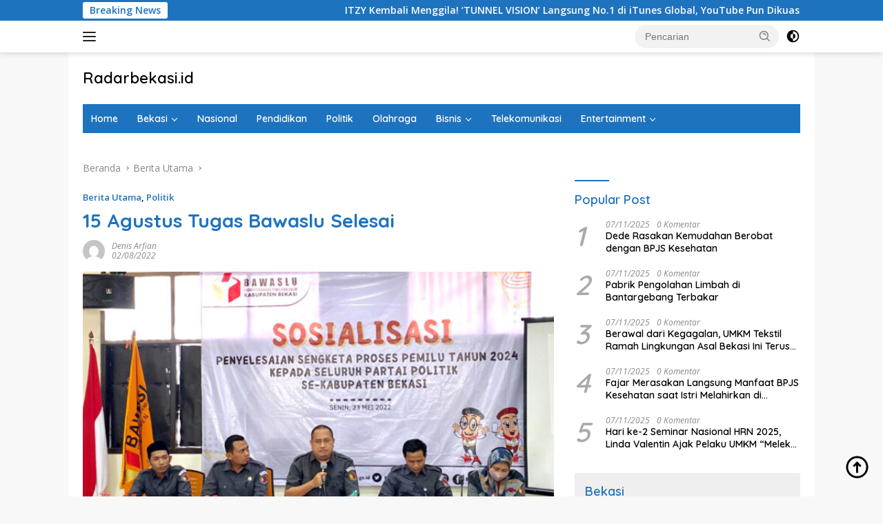

--- FILE ---
content_type: text/html; charset=utf-8
request_url: https://www.google.com/recaptcha/api2/aframe
body_size: 268
content:
<!DOCTYPE HTML><html><head><meta http-equiv="content-type" content="text/html; charset=UTF-8"></head><body><script nonce="a2OvPLhPDCA5rzMKhFSCCg">/** Anti-fraud and anti-abuse applications only. See google.com/recaptcha */ try{var clients={'sodar':'https://pagead2.googlesyndication.com/pagead/sodar?'};window.addEventListener("message",function(a){try{if(a.source===window.parent){var b=JSON.parse(a.data);var c=clients[b['id']];if(c){var d=document.createElement('img');d.src=c+b['params']+'&rc='+(localStorage.getItem("rc::a")?sessionStorage.getItem("rc::b"):"");window.document.body.appendChild(d);sessionStorage.setItem("rc::e",parseInt(sessionStorage.getItem("rc::e")||0)+1);localStorage.setItem("rc::h",'1763104419698');}}}catch(b){}});window.parent.postMessage("_grecaptcha_ready", "*");}catch(b){}</script></body></html>

--- FILE ---
content_type: application/javascript; charset=utf-8
request_url: https://fundingchoicesmessages.google.com/f/AGSKWxUA6rjo8KmMxOJAv9HD6LWhpcE2Fr3-UWNZg6r9TimNMF3i3tGFubsUPNIfQht0NawDvAy3WxD4amPiHbhexN7fu5GB9CTXrFzMwkbFM3170Pm4Bu0TmD5Xex3OCnubBE5N4FGzKI0F_mrMmqUmNYoEvEl6XX69a6FW9rcXogSgyqoJlwjffrCXo6Lt/_=468x60&_advertisement//ads/third-/ad-feedback./yume_ad_library_
body_size: -1284
content:
window['23107658-4e2c-453e-aba2-96c16744798f'] = true;

--- FILE ---
content_type: application/x-javascript; charset=utf-8
request_url: https://servicer.mgid.com/1611075/1?nocmp=1&sessionId=6916d6a4-0119e&sessionPage=1&sessionNumberWeek=1&sessionNumber=1&scale_metric_1=64.00&scale_metric_2=258.06&scale_metric_3=100.00&cbuster=1763104420930190242867&pvid=c1a51cde-c381-47e1-9a82-00a270f9d123&implVersion=17&lct=1759747140&mp4=1&ap=1&consentStrLen=0&wlid=257f33b0-8795-41d4-aabd-306195361bc1&uniqId=0ec80&niet=4g&nisd=false&jsp=head&evt=%5B%7B%22event%22%3A1%2C%22methods%22%3A%5B1%2C2%5D%7D%2C%7B%22event%22%3A2%2C%22methods%22%3A%5B1%2C2%5D%7D%5D&pv=5&jsv=es6&dpr=1&hashCommit=a1ea3164&apt=2022-08-02T01%3A55%3A18%2B00%3A00&tfre=5749&w=680&h=5239&tl=150&tlp=1,2,3,4,5,6,7,8,9,10,11,12,13,14,15&sz=680x497;337x403&szp=1,4,5,8,9,12,13;2,3,6,7,10,11,14,15&szl=1;2,3;4;5;6,7;8;9;10,11;12;13;14,15&cxurl=https%3A%2F%2Fradarbekasi.id%2F2022%2F08%2F02%2F15-agustus-tugas-bawaslu-selesai%2F&ref=&lu=https%3A%2F%2Fradarbekasi.id%2F2022%2F08%2F02%2F15-agustus-tugas-bawaslu-selesai%2F
body_size: 3812
content:
var _mgq=_mgq||[];
_mgq.push(["MarketGidLoadGoods1611075_0ec80",[
["Brainberries","14936936","1","Someone Believes In Jesus, Someone In Buddha - Not The Case Here","","0","","","","gMnouoZaUXZRHEGHpf4Th4iQNJajtrpkqcEGJhrDPQUapdNfMSdeT6HcNSRANd81U9ezLeYkKUxiukdHQigwU-P4MZZrieFGnzmmzvygVqDOM-TEgvrUJOh0uGISEyfI",{"i":"https://s-img.mgid.com/g/14936936/480x320/-/[base64].webp?v=1763104420-TuEn4liYqvP0wCE655VcXHANK9hjbhJyCGg_UcMBywU","l":"https://clck.mgid.com/ghits/14936936/i/57942184/0/pp/1/1?h=gMnouoZaUXZRHEGHpf4Th4iQNJajtrpkqcEGJhrDPQUapdNfMSdeT6HcNSRANd81U9ezLeYkKUxiukdHQigwU-P4MZZrieFGnzmmzvygVqDOM-TEgvrUJOh0uGISEyfI&rid=72a69b91-c129-11f0-83f2-d404e6f9f440&tt=Direct&att=3&afrd=296&iv=17&ct=1&gdprApplies=0&muid=padEMwqqrkdn&st=-300&mp4=1&h2=RGCnD2pppFaSHdacZpvmnrKs3NEoz9rroTgLYydx17cBNY2gxmCnNgiZf50F2tKj31j_UGJqAf1xw_5MAP9Hjw**","adc":[],"sdl":0,"dl":"","type":"w","media-type":"static","clicktrackers":[],"cta":"Learn more","cdt":"","catId":239,"tri":"72a6be83-c129-11f0-83f2-d404e6f9f440","crid":"14936936"}],
["Herbeauty","14137443","1","12 Funniest Rom-Com Couples: You'll Be Laughing All The Way There","","0","","","","gMnouoZaUXZRHEGHpf4Th7kpTBzDGEh10JfLkYoJXZYSSJ8T4VgbvVx6cPu4jVS_U9ezLeYkKUxiukdHQigwU-P4MZZrieFGnzmmzvygVqBfeiUn-E-qKv_Jzx4tR4JU",{"i":"https://s-img.mgid.com/g/14137443/480x320/-/[base64].webp?v=1763104420-kyu6fmcYXYpwPpuui6AI3IU88j1bG8P_5qtbTwn7sQI","l":"https://clck.mgid.com/ghits/14137443/i/57942184/0/pp/2/1?h=gMnouoZaUXZRHEGHpf4Th7kpTBzDGEh10JfLkYoJXZYSSJ8T4VgbvVx6cPu4jVS_U9ezLeYkKUxiukdHQigwU-P4MZZrieFGnzmmzvygVqBfeiUn-E-qKv_Jzx4tR4JU&rid=72a69b91-c129-11f0-83f2-d404e6f9f440&tt=Direct&att=3&afrd=296&iv=17&ct=1&gdprApplies=0&muid=padEMwqqrkdn&st=-300&mp4=1&h2=RGCnD2pppFaSHdacZpvmnrKs3NEoz9rroTgLYydx17cBNY2gxmCnNgiZf50F2tKj31j_UGJqAf1xw_5MAP9Hjw**","adc":[],"sdl":0,"dl":"","type":"w","media-type":"static","clicktrackers":[],"cta":"Learn more","cdt":"","catId":230,"tri":"72a6be86-c129-11f0-83f2-d404e6f9f440","crid":"14137443"}],
["Brainberries","16261828","1","Shock Your System: How Horror Movies Improve Your Health","","0","","","","gMnouoZaUXZRHEGHpf4Th5gRou4YSX-swEgM3fGfcBKeXMP2RVHKOoomSUEQrwi-U9ezLeYkKUxiukdHQigwU-P4MZZrieFGnzmmzvygVqBzidjoUhTm_B5BM6RfvtGK",{"i":"https://cl.imghosts.com/imgh/video/upload/ar_3:2,c_fill,w_680/videos/t/2023-04/101924/440223ae4042f4f1f6c51f4b6106ee63.mp4?v=1763104420-Bf9XoeNYyg6cu3CnUn3gWu5q8rQZPWpmzdY-cqjnFaE","l":"https://clck.mgid.com/ghits/16261828/i/57942184/0/pp/3/1?h=gMnouoZaUXZRHEGHpf4Th5gRou4YSX-swEgM3fGfcBKeXMP2RVHKOoomSUEQrwi-U9ezLeYkKUxiukdHQigwU-P4MZZrieFGnzmmzvygVqBzidjoUhTm_B5BM6RfvtGK&rid=72a69b91-c129-11f0-83f2-d404e6f9f440&tt=Direct&att=3&afrd=296&iv=17&ct=1&gdprApplies=0&muid=padEMwqqrkdn&st=-300&mp4=1&h2=RGCnD2pppFaSHdacZpvmnrKs3NEoz9rroTgLYydx17cBNY2gxmCnNgiZf50F2tKj31j_UGJqAf1xw_5MAP9Hjw**","adc":[],"sdl":0,"dl":"","type":"w","media-type":"video","clicktrackers":[],"cta":"Learn more","cdt":"","catId":221,"tri":"72a6be89-c129-11f0-83f2-d404e6f9f440","crid":"16261828"}],
["Brainberries","15112102","1","If You Haven’t Given It A Watch, You Should Check It Out ASAP","","0","","","","gMnouoZaUXZRHEGHpf4ThzneIpHO35BFG1gEM0ncwYUq5vLEqSfCJ8ujm77mgR3JU9ezLeYkKUxiukdHQigwU-P4MZZrieFGnzmmzvygVqCXp8AmrxdYkirn4_h2B9fI",{"i":"https://s-img.mgid.com/g/15112102/480x320/-/[base64].webp?v=1763104420-G8FnOBrF3a9WWd4aTJT-RnA8mMB2YI20QUDGAAAEonk","l":"https://clck.mgid.com/ghits/15112102/i/57942184/0/pp/4/1?h=gMnouoZaUXZRHEGHpf4ThzneIpHO35BFG1gEM0ncwYUq5vLEqSfCJ8ujm77mgR3JU9ezLeYkKUxiukdHQigwU-P4MZZrieFGnzmmzvygVqCXp8AmrxdYkirn4_h2B9fI&rid=72a69b91-c129-11f0-83f2-d404e6f9f440&tt=Direct&att=3&afrd=296&iv=17&ct=1&gdprApplies=0&muid=padEMwqqrkdn&st=-300&mp4=1&h2=RGCnD2pppFaSHdacZpvmnrKs3NEoz9rroTgLYydx17cBNY2gxmCnNgiZf50F2tKj31j_UGJqAf1xw_5MAP9Hjw**","adc":[],"sdl":0,"dl":"","type":"w","media-type":"static","clicktrackers":[],"cta":"Learn more","cdt":"","catId":230,"tri":"72a6be8a-c129-11f0-83f2-d404e6f9f440","crid":"15112102"}],
["Brainberries","10881013","1","Her Extra Pounds Were Making Her More Successful?","","0","","","","gMnouoZaUXZRHEGHpf4ThwJX2w9Tc7Oshd6fSrANo97xMwR_xRnpf5BVLTLY9-ChU9ezLeYkKUxiukdHQigwU-P4MZZrieFGnzmmzvygVqDmmWr2BKQxt9AMGsoT4A1k",{"i":"https://s-img.mgid.com/g/10881013/480x320/-/[base64].webp?v=1763104420-6_QMErH3KFGsMCP21_EspT5YDX14Ew8EtcHLaLKrsIw","l":"https://clck.mgid.com/ghits/10881013/i/57942184/0/pp/5/1?h=gMnouoZaUXZRHEGHpf4ThwJX2w9Tc7Oshd6fSrANo97xMwR_xRnpf5BVLTLY9-ChU9ezLeYkKUxiukdHQigwU-P4MZZrieFGnzmmzvygVqDmmWr2BKQxt9AMGsoT4A1k&rid=72a69b91-c129-11f0-83f2-d404e6f9f440&tt=Direct&att=3&afrd=296&iv=17&ct=1&gdprApplies=0&muid=padEMwqqrkdn&st=-300&mp4=1&h2=RGCnD2pppFaSHdacZpvmnrKs3NEoz9rroTgLYydx17cBNY2gxmCnNgiZf50F2tKj31j_UGJqAf1xw_5MAP9Hjw**","adc":[],"sdl":0,"dl":"","type":"w","media-type":"static","clicktrackers":[],"cta":"Learn more","cdt":"","catId":239,"tri":"72a6be8b-c129-11f0-83f2-d404e6f9f440","crid":"10881013"}],
["Brainberries","8603795","1","Disney’s Live-Action Simba Was Based On The Cutest Lion Cub Ever","","0","","","","gMnouoZaUXZRHEGHpf4Th_0s3QJitbK1q8UtYmIFYNt7gJMv7L81kZvJecYQm6bxU9ezLeYkKUxiukdHQigwU-P4MZZrieFGnzmmzvygVqBpqy45rGYbRCwUnPEZjumC",{"i":"https://s-img.mgid.com/g/8603795/480x320/0x0x1200x800/aHR0cDovL2ltZ2hvc3RzLmNvbS90LzIwMTktMDgvMTAxOTI0L2NhMmIzMDFkMTUzZmY5ZTQ2YTZlODNjNTRlZjI3OTIxLmpwZWc.webp?v=1763104420-WSCYNwBui27ILTrewvuSkymPFvFe27i8t2qON-wxVX0","l":"https://clck.mgid.com/ghits/8603795/i/57942184/0/pp/6/1?h=gMnouoZaUXZRHEGHpf4Th_0s3QJitbK1q8UtYmIFYNt7gJMv7L81kZvJecYQm6bxU9ezLeYkKUxiukdHQigwU-P4MZZrieFGnzmmzvygVqBpqy45rGYbRCwUnPEZjumC&rid=72a69b91-c129-11f0-83f2-d404e6f9f440&tt=Direct&att=3&afrd=296&iv=17&ct=1&gdprApplies=0&muid=padEMwqqrkdn&st=-300&mp4=1&h2=RGCnD2pppFaSHdacZpvmnrKs3NEoz9rroTgLYydx17cBNY2gxmCnNgiZf50F2tKj31j_UGJqAf1xw_5MAP9Hjw**","adc":[],"sdl":0,"dl":"","type":"w","media-type":"static","clicktrackers":[],"cta":"Learn more","cdt":"","catId":230,"tri":"72a6be8c-c129-11f0-83f2-d404e6f9f440","crid":"8603795"}],
["Brainberries","16005915","1","She Spends Millions To Transform Herself Into A Barbie Doll!","","0","","","","gMnouoZaUXZRHEGHpf4ThxTLmQNHlt4KSnSgy7mErzZJrmp_E0yHm_kQTkqONg0GU9ezLeYkKUxiukdHQigwU-P4MZZrieFGnzmmzvygVqBf7tu4f1GR5CYPE70CuMvW",{"i":"https://s-img.mgid.com/g/16005915/480x320/-/[base64].webp?v=1763104420-PJpUMU_T7Ij1fhCyd8INRmj8IWPkvYLMgyThs5dXolg","l":"https://clck.mgid.com/ghits/16005915/i/57942184/0/pp/7/1?h=gMnouoZaUXZRHEGHpf4ThxTLmQNHlt4KSnSgy7mErzZJrmp_E0yHm_kQTkqONg0GU9ezLeYkKUxiukdHQigwU-P4MZZrieFGnzmmzvygVqBf7tu4f1GR5CYPE70CuMvW&rid=72a69b91-c129-11f0-83f2-d404e6f9f440&tt=Direct&att=3&afrd=296&iv=17&ct=1&gdprApplies=0&muid=padEMwqqrkdn&st=-300&mp4=1&h2=RGCnD2pppFaSHdacZpvmnrKs3NEoz9rroTgLYydx17cBNY2gxmCnNgiZf50F2tKj31j_UGJqAf1xw_5MAP9Hjw**","adc":[],"sdl":0,"dl":"","type":"w","media-type":"static","clicktrackers":[],"cta":"Learn more","cdt":"","catId":239,"tri":"72a6be8e-c129-11f0-83f2-d404e6f9f440","crid":"16005915"}],
["Brainberries","16261818","1","Watching Horror Movies: You'd Be Surprised At How Useful It Is","","0","","","","gMnouoZaUXZRHEGHpf4Thxn9v1C8YjJeawcMlIHjkQalF_3psl0eEomcT3245IOgU9ezLeYkKUxiukdHQigwU-P4MZZrieFGnzmmzvygVqAphE790JxxkE3OGWIEVB6B",{"i":"https://cl.imghosts.com/imgh/video/upload/ar_3:2,c_fill,w_680/videos/t/2023-04/101924/64d8835fbd76eab90ed584d148e324e3.mp4?v=1763104420-tSVUw0LqVyFTM-m1qpxlcuaG1T_SKU7qpzeaMCUYzNs","l":"https://clck.mgid.com/ghits/16261818/i/57942184/0/pp/8/1?h=gMnouoZaUXZRHEGHpf4Thxn9v1C8YjJeawcMlIHjkQalF_3psl0eEomcT3245IOgU9ezLeYkKUxiukdHQigwU-P4MZZrieFGnzmmzvygVqAphE790JxxkE3OGWIEVB6B&rid=72a69b91-c129-11f0-83f2-d404e6f9f440&tt=Direct&att=3&afrd=296&iv=17&ct=1&gdprApplies=0&muid=padEMwqqrkdn&st=-300&mp4=1&h2=RGCnD2pppFaSHdacZpvmnrKs3NEoz9rroTgLYydx17cBNY2gxmCnNgiZf50F2tKj31j_UGJqAf1xw_5MAP9Hjw**","adc":[],"sdl":0,"dl":"","type":"w","media-type":"video","clicktrackers":[],"cta":"Learn more","cdt":"","catId":221,"tri":"72a6be8f-c129-11f0-83f2-d404e6f9f440","crid":"16261818"}],
["Brainberries","8603798","1","6 Best 90’s Action Movies From Your Childhood","","0","","","","gMnouoZaUXZRHEGHpf4ThwRnKbqi2_iivxEZ3enxuwubKkz7F8gL4JUWd4W25rZrU9ezLeYkKUxiukdHQigwU-P4MZZrieFGnzmmzvygVqBbk1ySa8CUApGNq9vp3E5D",{"i":"https://s-img.mgid.com/g/8603798/480x320/143x0x511x340/aHR0cDovL2ltZ2hvc3RzLmNvbS90LzIwMTktMDgvMTAxOTI0LzVmMzhkNmE4OGEzYjg1MTMyM2NkOTk4ZTg4Nzc2OGRkLmpwZWc.webp?v=1763104420-PmKIQZVJHN50pwXIVsRcpz6DtajOC_hH3d61cSl4hwI","l":"https://clck.mgid.com/ghits/8603798/i/57942184/0/pp/9/1?h=gMnouoZaUXZRHEGHpf4ThwRnKbqi2_iivxEZ3enxuwubKkz7F8gL4JUWd4W25rZrU9ezLeYkKUxiukdHQigwU-P4MZZrieFGnzmmzvygVqBbk1ySa8CUApGNq9vp3E5D&rid=72a69b91-c129-11f0-83f2-d404e6f9f440&tt=Direct&att=3&afrd=296&iv=17&ct=1&gdprApplies=0&muid=padEMwqqrkdn&st=-300&mp4=1&h2=RGCnD2pppFaSHdacZpvmnrKs3NEoz9rroTgLYydx17cBNY2gxmCnNgiZf50F2tKj31j_UGJqAf1xw_5MAP9Hjw**","adc":[],"sdl":0,"dl":"","type":"w","media-type":"static","clicktrackers":[],"cta":"Learn more","cdt":"","catId":230,"tri":"72a6be90-c129-11f0-83f2-d404e6f9f440","crid":"8603798"}],
["Brainberries","16125065","1","15 Things You Do Everyday That The Bible Forbids: Are You Guilty?","","0","","","","gMnouoZaUXZRHEGHpf4Th6dZuyY_uVgU4AVq8BqVVCXc2qGLnrQ_dRBsOfkMOIwSU9ezLeYkKUxiukdHQigwU-P4MZZrieFGnzmmzvygVqCcoGDHql3ULO451afdtFrU",{"i":"https://s-img.mgid.com/g/16125065/480x320/-/[base64].webp?v=1763104420-x8q1FLlPnebzc1EAh0ZmSDfxGYYvBNqqNLHsAWRl1vE","l":"https://clck.mgid.com/ghits/16125065/i/57942184/0/pp/10/1?h=gMnouoZaUXZRHEGHpf4Th6dZuyY_uVgU4AVq8BqVVCXc2qGLnrQ_dRBsOfkMOIwSU9ezLeYkKUxiukdHQigwU-P4MZZrieFGnzmmzvygVqCcoGDHql3ULO451afdtFrU&rid=72a69b91-c129-11f0-83f2-d404e6f9f440&tt=Direct&att=3&afrd=296&iv=17&ct=1&gdprApplies=0&muid=padEMwqqrkdn&st=-300&mp4=1&h2=RGCnD2pppFaSHdacZpvmnrKs3NEoz9rroTgLYydx17cBNY2gxmCnNgiZf50F2tKj31j_UGJqAf1xw_5MAP9Hjw**","adc":[],"sdl":0,"dl":"","type":"w","media-type":"static","clicktrackers":[],"cta":"Learn more","cdt":"","catId":225,"tri":"72a6be91-c129-11f0-83f2-d404e6f9f440","crid":"16125065"}],
["Brainberries","21699565","1","Relive The Magic Of The Iconic 'Flashdance' Final Dance Scene","","0","","","","gMnouoZaUXZRHEGHpf4Th7yLcroYbCHNpRZF2gj-PaRhundas6ZwUtRpdWezR3y6U9ezLeYkKUxiukdHQigwU-P4MZZrieFGnzmmzvygVqAZTmXgh_HHEFIxiF0gEnEG",{"i":"https://s-img.mgid.com/g/21699565/480x320/-/[base64].webp?v=1763104420-G0E7NkZNrHovgprnEKCXmOMNdKV2hPeO4cDq2FcHs6A","l":"https://clck.mgid.com/ghits/21699565/i/57942184/0/pp/11/1?h=gMnouoZaUXZRHEGHpf4Th7yLcroYbCHNpRZF2gj-PaRhundas6ZwUtRpdWezR3y6U9ezLeYkKUxiukdHQigwU-P4MZZrieFGnzmmzvygVqAZTmXgh_HHEFIxiF0gEnEG&rid=72a69b91-c129-11f0-83f2-d404e6f9f440&tt=Direct&att=3&afrd=296&iv=17&ct=1&gdprApplies=0&muid=padEMwqqrkdn&st=-300&mp4=1&h2=RGCnD2pppFaSHdacZpvmnrKs3NEoz9rroTgLYydx17cBNY2gxmCnNgiZf50F2tKj31j_UGJqAf1xw_5MAP9Hjw**","adc":[],"sdl":0,"dl":"","type":"w","media-type":"static","clicktrackers":[],"cta":"Learn more","cdt":"","catId":230,"tri":"72a6be93-c129-11f0-83f2-d404e6f9f440","crid":"21699565"}],
["Brainberries","13785877","1","TV Couples Who Would Never Be Together: 9 Is Just Too Weird","","0","","","","gMnouoZaUXZRHEGHpf4Th4nolr86WhPZFcOfIlzIvQdGQWN7PCWWcfxSY08JlZehU9ezLeYkKUxiukdHQigwU-P4MZZrieFGnzmmzvygVqBghZkpeqH3sHRv5gT0YLU4",{"i":"https://s-img.mgid.com/g/13785877/480x320/-/[base64].webp?v=1763104420-QDMq5aNBhFjujWybXxwYn7JYPbmT6MfMU6Pp4ktSOro","l":"https://clck.mgid.com/ghits/13785877/i/57942184/0/pp/12/1?h=gMnouoZaUXZRHEGHpf4Th4nolr86WhPZFcOfIlzIvQdGQWN7PCWWcfxSY08JlZehU9ezLeYkKUxiukdHQigwU-P4MZZrieFGnzmmzvygVqBghZkpeqH3sHRv5gT0YLU4&rid=72a69b91-c129-11f0-83f2-d404e6f9f440&tt=Direct&att=3&afrd=296&iv=17&ct=1&gdprApplies=0&muid=padEMwqqrkdn&st=-300&mp4=1&h2=RGCnD2pppFaSHdacZpvmnrKs3NEoz9rroTgLYydx17cBNY2gxmCnNgiZf50F2tKj31j_UGJqAf1xw_5MAP9Hjw**","adc":[],"sdl":0,"dl":"","type":"w","media-type":"static","clicktrackers":[],"cta":"Learn more","cdt":"","catId":230,"tri":"72a6be94-c129-11f0-83f2-d404e6f9f440","crid":"13785877"}],
["Brainberries","4021002","1","Tarantino Wants To End His Career With This Movie?","","0","","","","gMnouoZaUXZRHEGHpf4ThxooYXK0c79V2m8rsGNdE6786tNqYg2_wz5HJ7ZgFIF4U9ezLeYkKUxiukdHQigwU-P4MZZrieFGnzmmzvygVqDq9XjNoeBY3uC8VsJsE-JP",{"i":"https://s-img.mgid.com/g/4021002/480x320/0x0x811x540/aHR0cDovL2ltZ2hvc3RzLmNvbS90LzIwMTktMDgvMTAxOTI0L2UzNzU3OTAwNWM5NDg2YjYwOTAwODU4ZmY1NThjZTYzLmpwZWc.webp?v=1763104420-3BgbxYOgBsAmKq0NW_RTniWm0wV87fz6jmzx4uCuWK8","l":"https://clck.mgid.com/ghits/4021002/i/57942184/0/pp/13/1?h=gMnouoZaUXZRHEGHpf4ThxooYXK0c79V2m8rsGNdE6786tNqYg2_wz5HJ7ZgFIF4U9ezLeYkKUxiukdHQigwU-P4MZZrieFGnzmmzvygVqDq9XjNoeBY3uC8VsJsE-JP&rid=72a69b91-c129-11f0-83f2-d404e6f9f440&tt=Direct&att=3&afrd=296&iv=17&ct=1&gdprApplies=0&muid=padEMwqqrkdn&st=-300&mp4=1&h2=RGCnD2pppFaSHdacZpvmnrKs3NEoz9rroTgLYydx17cBNY2gxmCnNgiZf50F2tKj31j_UGJqAf1xw_5MAP9Hjw**","adc":[],"sdl":0,"dl":"","type":"w","media-type":"static","clicktrackers":[],"cta":"Learn more","cdt":"","catId":230,"tri":"72a6be95-c129-11f0-83f2-d404e6f9f440","crid":"4021002"}],
["Brainberries","16000526","1","Take A Look At What The Oscars Were Like 40 Years Ago","","0","","","","gMnouoZaUXZRHEGHpf4ThxwhL5iyAQNwx4fepkPC3_xk2BQ-LDOZCfwyZOsZivFMU9ezLeYkKUxiukdHQigwU-P4MZZrieFGnzmmzvygVqDUrp2PjKLBKansZHc9UQLF",{"i":"https://cl.imghosts.com/imgh/video/upload/ar_3:2,c_fill,w_680/videos/t/2023-03/101924/873077b1d1c77f1b6d0a664f191020c5.mp4?v=1763104420-Vy29vu14vksxAEN4epL0X5tZhN9dHJdVklTVloMg0jA","l":"https://clck.mgid.com/ghits/16000526/i/57942184/0/pp/14/1?h=gMnouoZaUXZRHEGHpf4ThxwhL5iyAQNwx4fepkPC3_xk2BQ-LDOZCfwyZOsZivFMU9ezLeYkKUxiukdHQigwU-P4MZZrieFGnzmmzvygVqDUrp2PjKLBKansZHc9UQLF&rid=72a69b91-c129-11f0-83f2-d404e6f9f440&tt=Direct&att=3&afrd=296&iv=17&ct=1&gdprApplies=0&muid=padEMwqqrkdn&st=-300&mp4=1&h2=RGCnD2pppFaSHdacZpvmnrKs3NEoz9rroTgLYydx17cBNY2gxmCnNgiZf50F2tKj31j_UGJqAf1xw_5MAP9Hjw**","adc":[],"sdl":0,"dl":"","type":"w","media-type":"video","clicktrackers":[],"cta":"Learn more","cdt":"","catId":239,"tri":"72a6be96-c129-11f0-83f2-d404e6f9f440","crid":"16000526"}],
["Brainberries","14716865","1","How Does \"Darkest Hour\" Spotted Secrets That No One Knew?","","0","","","","gMnouoZaUXZRHEGHpf4Th2KSEVs-2PxwAV4vSZeETd8p6rJdBalP4z1cB3r4D690U9ezLeYkKUxiukdHQigwU-P4MZZrieFGnzmmzvygVqCNyHpj1esbeMk6vb5uapFn",{"i":"https://s-img.mgid.com/g/14716865/480x320/-/[base64].webp?v=1763104420-26G67yivYjHwbfeVDEoyQTSncGIEhXc2l-P-UeXT_-k","l":"https://clck.mgid.com/ghits/14716865/i/57942184/0/pp/15/1?h=gMnouoZaUXZRHEGHpf4Th2KSEVs-2PxwAV4vSZeETd8p6rJdBalP4z1cB3r4D690U9ezLeYkKUxiukdHQigwU-P4MZZrieFGnzmmzvygVqCNyHpj1esbeMk6vb5uapFn&rid=72a69b91-c129-11f0-83f2-d404e6f9f440&tt=Direct&att=3&afrd=296&iv=17&ct=1&gdprApplies=0&muid=padEMwqqrkdn&st=-300&mp4=1&h2=RGCnD2pppFaSHdacZpvmnrKs3NEoz9rroTgLYydx17cBNY2gxmCnNgiZf50F2tKj31j_UGJqAf1xw_5MAP9Hjw**","adc":[],"sdl":0,"dl":"","type":"w","media-type":"static","clicktrackers":[],"cta":"Learn more","cdt":"","catId":230,"tri":"72a6be98-c129-11f0-83f2-d404e6f9f440","crid":"14716865"}],],
{"awc":{},"dt":"desktop","ts":"","tt":"Direct","isBot":1,"h2":"RGCnD2pppFaSHdacZpvmnrKs3NEoz9rroTgLYydx17cBNY2gxmCnNgiZf50F2tKj31j_UGJqAf1xw_5MAP9Hjw**","ats":0,"rid":"72a69b91-c129-11f0-83f2-d404e6f9f440","pvid":"c1a51cde-c381-47e1-9a82-00a270f9d123","iv":17,"brid":32,"muidn":"padEMwqqrkdn","dnt":0,"cv":2,"afrd":296,"consent":true,"adv_src_id":48238}]);
_mgqp();
